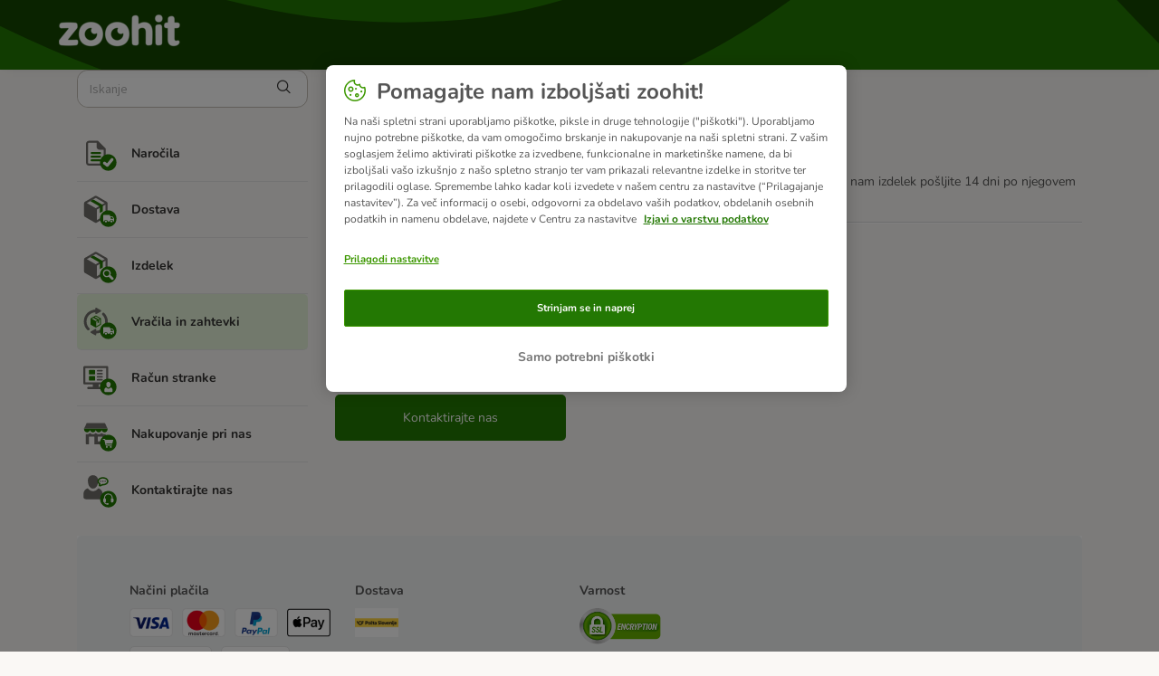

--- FILE ---
content_type: text/html; charset=utf-8
request_url: https://support.zoohit.si/sl/support/solutions/articles/76000050437-ali-obstaja-%C4%8Dasovna-omejitev-za-vra%C4%8Dila-
body_size: 7735
content:
<!DOCTYPE html>
       
        <!--[if lt IE 7]><html class="no-js ie6 dew-dsm-theme " lang="sl" dir="ltr" data-date-format="non_us"><![endif]-->       
        <!--[if IE 7]><html class="no-js ie7 dew-dsm-theme " lang="sl" dir="ltr" data-date-format="non_us"><![endif]-->       
        <!--[if IE 8]><html class="no-js ie8 dew-dsm-theme " lang="sl" dir="ltr" data-date-format="non_us"><![endif]-->       
        <!--[if IE 9]><html class="no-js ie9 dew-dsm-theme " lang="sl" dir="ltr" data-date-format="non_us"><![endif]-->       
        <!--[if IE 10]><html class="no-js ie10 dew-dsm-theme " lang="sl" dir="ltr" data-date-format="non_us"><![endif]-->       
        <!--[if (gt IE 10)|!(IE)]><!--><html class="no-js  dew-dsm-theme " lang="sl" dir="ltr" data-date-format="non_us"><!--<![endif]-->
	<head>
		
		<!-- Title for the page -->
<title> Ali obstaja časovna omejitev za vračila? : zoohit.si </title>

<!-- Meta information -->

      <meta charset="utf-8" />
      <meta http-equiv="X-UA-Compatible" content="IE=edge,chrome=1" />
      <meta name="description" content= "" />
      <meta name="author" content= "" />
       <meta property="og:title" content="Ali obstaja časovna omejitev za vračila?" />  <meta property="og:url" content="https://support.zoohit.si/sl/support/solutions/articles/76000050437-ali-obstaja-%C4%8Dasovna-omejitev-za-vra%C4%8Dila-" />  <meta property="og:description" content=" Če iz katerega koli razloga niste zadovoljni s svojim nakupom in želite polno vračilo denarja, nam izdelek pošljite 14 dni po njegovem prejemu.   " />  <meta property="og:image" content="https://s3.eu-central-1.amazonaws.com/euc-cdn.freshdesk.com/data/helpdesk/attachments/production/76044776919/logo/trikPMxgNnoKQyuWBwL4k1aVR-5xEqwp2w.png?X-Amz-Algorithm=AWS4-HMAC-SHA256&amp;amp;X-Amz-Credential=AKIAS6FNSMY2XLZULJPI%2F20260120%2Feu-central-1%2Fs3%2Faws4_request&amp;amp;X-Amz-Date=20260120T055611Z&amp;amp;X-Amz-Expires=604800&amp;amp;X-Amz-SignedHeaders=host&amp;amp;X-Amz-Signature=5455e63178c67d3a081bf08b08ef89bb3278ca72bef6ff452c551429a81fefcc" />  <meta property="og:site_name" content="zoohit.si" />  <meta property="og:type" content="article" />  <meta name="twitter:title" content="Ali obstaja časovna omejitev za vračila?" />  <meta name="twitter:url" content="https://support.zoohit.si/sl/support/solutions/articles/76000050437-ali-obstaja-%C4%8Dasovna-omejitev-za-vra%C4%8Dila-" />  <meta name="twitter:description" content=" Če iz katerega koli razloga niste zadovoljni s svojim nakupom in želite polno vračilo denarja, nam izdelek pošljite 14 dni po njegovem prejemu.   " />  <meta name="twitter:image" content="https://s3.eu-central-1.amazonaws.com/euc-cdn.freshdesk.com/data/helpdesk/attachments/production/76044776919/logo/trikPMxgNnoKQyuWBwL4k1aVR-5xEqwp2w.png?X-Amz-Algorithm=AWS4-HMAC-SHA256&amp;amp;X-Amz-Credential=AKIAS6FNSMY2XLZULJPI%2F20260120%2Feu-central-1%2Fs3%2Faws4_request&amp;amp;X-Amz-Date=20260120T055611Z&amp;amp;X-Amz-Expires=604800&amp;amp;X-Amz-SignedHeaders=host&amp;amp;X-Amz-Signature=5455e63178c67d3a081bf08b08ef89bb3278ca72bef6ff452c551429a81fefcc" />  <meta name="twitter:card" content="summary" />  <link rel="canonical" href="https://support.zoohit.si/sl/support/solutions/articles/76000050437-ali-obstaja-%C4%8Dasovna-omejitev-za-vra%C4%8Dila-" />  <link rel='alternate' hreflang="en" href="https://support.zoohit.si/en/support/solutions/articles/76000050437-is-there-a-time-limit-for-returns-"/>  <link rel='alternate' hreflang="sl" href="https://support.zoohit.si/sl/support/solutions/articles/76000050437-ali-obstaja-%C4%8Dasovna-omejitev-za-vra%C4%8Dila-"/> 

<!-- Responsive setting -->
<link rel="apple-touch-icon" href="https://s3.eu-central-1.amazonaws.com/euc-cdn.freshdesk.com/data/helpdesk/attachments/production/76044776926/fav_icon/MuB40Eu4okgt_uuP-NvHvQPjL-X2WT1Ieg.png" />
        <link rel="apple-touch-icon" sizes="72x72" href="https://s3.eu-central-1.amazonaws.com/euc-cdn.freshdesk.com/data/helpdesk/attachments/production/76044776926/fav_icon/MuB40Eu4okgt_uuP-NvHvQPjL-X2WT1Ieg.png" />
        <link rel="apple-touch-icon" sizes="114x114" href="https://s3.eu-central-1.amazonaws.com/euc-cdn.freshdesk.com/data/helpdesk/attachments/production/76044776926/fav_icon/MuB40Eu4okgt_uuP-NvHvQPjL-X2WT1Ieg.png" />
        <link rel="apple-touch-icon" sizes="144x144" href="https://s3.eu-central-1.amazonaws.com/euc-cdn.freshdesk.com/data/helpdesk/attachments/production/76044776926/fav_icon/MuB40Eu4okgt_uuP-NvHvQPjL-X2WT1Ieg.png" />
        <meta name="viewport" content="width=device-width, initial-scale=1.0, maximum-scale=5.0, user-scalable=yes" /> 

<!-- Adobe Analytics Tracking-->
<script type="application/javascript" src="https://mkt-tech.omt-services.com/script-loader/main.js"></script>
		
		<!-- Adding meta tag for CSRF token -->
		<meta name="csrf-param" content="authenticity_token" />
<meta name="csrf-token" content="31CT3QXqOuyP2XOqItAyYX1o7xdJbPyGSyePPBVK25i2p/bBwvn2hSMlpB1WdehqeAL7a6IScr8RcSURHpUYWw==" />
		<!-- End meta tag for CSRF token -->
		
		<!-- Fav icon for portal -->
		<link rel='shortcut icon' href='https://s3.eu-central-1.amazonaws.com/euc-cdn.freshdesk.com/data/helpdesk/attachments/production/76044776926/fav_icon/MuB40Eu4okgt_uuP-NvHvQPjL-X2WT1Ieg.png' />

		<!-- Base stylesheet -->
 
		<link rel="stylesheet" media="print" href="https://euc-assets5.freshdesk.com/assets/cdn/portal_print-6e04b27f27ab27faab81f917d275d593fa892ce13150854024baaf983b3f4326.css" />
	  		<link rel="stylesheet" media="screen" href="https://euc-assets9.freshdesk.com/assets/cdn/falcon_portal_utils-a58414d6bc8bc6ca4d78f5b3f76522e4970de435e68a5a2fedcda0db58f21600.css" />	

		
		<!-- Theme stylesheet -->

		<link href="/support/theme.css?v=3&amp;d=1748003520" media="screen" rel="stylesheet" type="text/css">

		<!-- Google font url if present -->
		<link href='https://fonts.googleapis.com/css?family=Source+Sans+Pro:regular,italic,600,700,700italic|Poppins:regular,600,700' rel='stylesheet' type='text/css' nonce='sHp6nW6PGE2F4Cq+nyWlUg=='>

		<!-- Including default portal based script framework at the top -->
		<script src="https://euc-assets8.freshdesk.com/assets/cdn/portal_head_v2-d07ff5985065d4b2f2826fdbbaef7df41eb75e17b915635bf0413a6bc12fd7b7.js"></script>
		<!-- Including syntexhighlighter for portal -->
		<script src="https://euc-assets5.freshdesk.com/assets/cdn/prism-841b9ba9ca7f9e1bc3cdfdd4583524f65913717a3ab77714a45dd2921531a402.js"></script>

		

		<!-- Access portal settings information via javascript -->
		 <script type="text/javascript">     var portal = {"language":"sl","name":"zoohit.si","contact_info":"","current_page_name":"article_view","current_tab":"solutions","vault_service":{"url":"https://vault-service-eu.freshworks.com/data","max_try":2,"product_name":"fd"},"current_account_id":1204466,"preferences":{"bg_color":"#f2f3f4","header_color":"#ffffff","help_center_color":"#f3f5f7","footer_color":"#183247","tab_color":"#ffffff","tab_hover_color":"#02b875","btn_background":"#f3f5f7","btn_primary_background":"#237803","baseFont":"Source Sans Pro","textColor":"#343332","headingsFont":"Poppins","headingsColor":"#183247","linkColor":"#343332","linkColorHover":"#237803","inputFocusRingColor":"#237803","nonResponsive":false},"image_placeholders":{"spacer":"https://euc-assets6.freshdesk.com/assets/misc/spacer.gif","profile_thumb":"https://euc-assets5.freshdesk.com/assets/misc/profile_blank_thumb-4a7b26415585aebbd79863bd5497100b1ea52bab8df8db7a1aecae4da879fd96.jpg","profile_medium":"https://euc-assets3.freshdesk.com/assets/misc/profile_blank_medium-1dfbfbae68bb67de0258044a99f62e94144f1cc34efeea73e3fb85fe51bc1a2c.jpg"},"falcon_portal_theme":true,"current_object_id":76000050437};     var attachment_size = 20;     var blocked_extensions = "exe,dll,sys,swf,scr,gzquar,js,jse,class,vb,com,bat,cmd,pif,img,iso,hta,html,msc,msp,cpl,reg,tmp,py,ps,msi,msp,inf,scf,ocx,bin,ws,sh,lnk,gadget,dmg,msh,apk,iqy,pub,jar,zip,rar,sfx,zix,ear,war,arj,htm,html";     var allowed_extensions = "";     var store = { 
        ticket: {},
        portalLaunchParty: {} };    store.portalLaunchParty.ticketFragmentsEnabled = false;    store.pod = "eu-central-1";    store.region = "EU"; </script> 


			
	</head>
	<body>
            	
		
		
		<!-- Zooplus fonts -->

<style>
  @font-face {
    font-family: 'Nunito';
    font-style: normal;
    font-weight: 400;
    src: url('https://cdn.public.zooplus.net/media/ui-components/v6-latest/fonts/nunito-cyrillic_latin-regular.woff2') format('woff2');
  }

  @font-face {
    font-family: 'Nunito';
    font-style: italic;
    font-weight: 400;
    src: url('https://cdn.public.zooplus.net/media/ui-components/v6-latest/fonts/nunito-cyrillic_latin-italic.woff2') format('woff2');
  }

  @font-face {
    font-family: 'Nunito';
    font-style: normal;
    font-weight: 500;
    src: url('https://cdn.public.zooplus.net/media/ui-components/v6-latest/fonts/nunito-cyrillic_latin-500.woff2') format('woff2');
  }

  @font-face {
    font-family: 'Nunito';
    font-style: normal;
    font-weight: 700;
    src: url('https://cdn.public.zooplus.net/media/ui-components/v6-latest/fonts/nunito-cyrillic_latin-700.woff2') format('woff2');
  }
</style>

<!-- Zooplus assets -->
<link rel="stylesheet" href="https://contact-form-media-server.public.zooplus.net/portal/zoohit.si/css/stylesheet.css?v=202310261001" />
<script src="https://contact-form-media-server.public.zooplus.net/portal/zoohit.si/scripts/zooplus.bundle.js?v=202310261001"></script>

<script>
  Zooplus.redirectToDefaultLocation("sl")
</script>


	<header id="pageHeader">
        <div class="container">
            <div class="row">
                <div class="col-12">
                <div class="banner-title">
				<a href="https://www.zoohit.si/"class='portal-logo'><span class="portal-img"><i></i>
                    <img src='https://s3.eu-central-1.amazonaws.com/euc-cdn.freshdesk.com/data/helpdesk/attachments/production/76044776919/logo/trikPMxgNnoKQyuWBwL4k1aVR-5xEqwp2w.png' alt="Logotip"
                        onerror="default_image_error(this)" data-type="logo" />
                 </span></a>
			</div>
                </div>
            </div>
        </div>
<!--
		<div class="banner-wrapper page">
			
		</div>
-->
	</header>



	<iframe hidden id="authentication-checker" src="https://contact-form-media-server.public.zooplus.net/portal/zoohit.si/html/authenticationChecker.html"></iframe>

	<!-- Search and page links for the page -->
	

	
	<!-- Notification Messages -->
	 <div class="alert alert-with-close notice hide" id="noticeajax"></div> 

	
	<div class="container minHeight">		
		

<div class="row">
    <div class="col-md-12 col-md-4 col-lg-3 leftColumn">

        <script>
          Zooplus.PortalPages.activateCategory("76000004106")
        </script>

        <div class="sideNav">
            <form class="hc-search-form print--remove" autocomplete="off" action="/sl/support/search/solutions" id="hc-search-form" data-csrf-ignore="true">
	<div class="hc-search-input">
	<label for="support-search-input" class="hide">Tukaj vnesite iskalni izraz ...</label>
		<input placeholder="Tukaj vnesite iskalni izraz ..." type="text"
			name="term" class="special" value=""
            rel="page-search" data-max-matches="10" id="support-search-input">
	</div>
	<div class="hc-search-button">
		<button class="btn btn-primary" aria-label="Iskanje" type="submit" autocomplete="off">
			<i class="mobile-icon-search hide-tablet"></i>
			<span class="hide-in-mobile">
				Iskanje
			</span>
		</button>
	</div>
</form>
          	<script>
              Zooplus.textSubstitutionFor('#support-search-input', Zooplus.TextSubstitutionTargetType.ATTRIBUTE_VALUE).substituteText('placeholder', 'Iskanje')
            </script>

            

            <ul id="subNavigation">


                
                
                
				
                <li class="subNavigation__item subNavigation__item--order" data-category-id=76000004103><a href="/sl/support/solutions/76000004103">Naročila </a></li>
                
                
                
                
				
                <li class="subNavigation__item subNavigation__item--delivery" data-category-id=76000004104><a href="/sl/support/solutions/76000004104">Dostava </a></li>
                
                
                
                
				
                <li class="subNavigation__item subNavigation__item--product" data-category-id=76000004105><a href="/sl/support/solutions/76000004105">Izdelek </a></li>
                
                
                
                
				
                <li class="subNavigation__item subNavigation__item--returns_and_claims" data-category-id=76000004106><a href="/sl/support/solutions/76000004106">Vračila in zahtevki </a></li>
                
                
                
                
				
                <li class="subNavigation__item subNavigation__item--customer_account" data-category-id=76000004107><a href="/sl/support/solutions/76000004107">Račun stranke  </a></li>
                
                
                
                
				
                <li class="subNavigation__item subNavigation__item--shopping_with_us" data-category-id=76000004108><a href="/sl/support/solutions/76000004108">Nakupovanje pri nas </a></li>
                
                
                <li class="subNavigation__item subNavigation__item--contact_us"><a href="https://www.zoohit.si/contact_form/">Kontaktirajte nas</a></li>
            </ul>

            

        </div>

    </div>
    <div class="col-md-12 col-md-8 col-lg-9">
        <div class="card--transparent">

            <nav aria-label="breadcrumb">
                <ol class="breadcrumb">
                    

                    <li class="breadcrumb-item"><a href="http://support.zoohit.si/sl/support/home">Domov</a></li>
                    <li class="breadcrumb-item"><a href="/sl/support/solutions/76000004106">Vračila in zahtevki </a></li>
                    <li class="breadcrumb-item"><a href="/sl/support/solutions/76000004106#Vračila_in_zahtevki__SI__Vračila">Vračila</a></li>
                </ol>
            </nav>

            <h2>Ali obstaja časovna omejitev za vračila?
                <!--
                                    <span class="right">	 	<a href="javascript:print();"
                            class="solution-print--icon print--remove hidden-xs"
                             title="Natisnite ta članek"
                             arial-role="link"
                             arial-label="Natisnite ta članek"
                         >
                            <span class="icon-print"></span>
                         </a></span>
                -->
            </h2>

            <article class="article-body" id="article-body" rel="image-enlarge">
                <p data-identifyelement="503">Če iz katerega koli razloga niste zadovoljni s svojim nakupom in želite polno vračilo denarja, nam izdelek pošljite 14 dni po njegovem prejemu. &nbsp;</p>
            </article>

            <hr/>

            <!-- <p class="article-vote" id="voting-container" 
											data-user-id="" 
											data-article-id="76000050437"
											data-language="sl">
										Je bil odgovor v pomoč?<span data-href="/sl/support/solutions/articles/76000050437/thumbs_up" class="vote-up a-link" id="article_thumbs_up" 
									data-remote="true" data-method="put" data-update="#voting-container" 
									data-user-id=""
									data-article-id="76000050437"
									data-language="sl"
									data-update-with-message="Veseli nas, da smo pomagali. Hvala za povratno informacijo.">
								Da</span><span class="vote-down-container"><span data-href="/sl/support/solutions/articles/76000050437/thumbs_down" class="vote-down a-link" id="article_thumbs_down" 
									data-remote="true" data-method="put" data-update="#vote-feedback-form" 
									data-user-id=""
									data-article-id="76000050437"
									data-language="sl"
									data-hide-dom="#voting-container" data-show-dom="#vote-feedback-container">
								Ne</span></span></p><a class="hide a-link" id="vote-feedback-form-link" data-hide-dom="#vote-feedback-form-link" data-show-dom="#vote-feedback-container">Send feedback</a><div id="vote-feedback-container"class="hide">	<div class="lead">Žal nam je, da nismo bili v pomoč. Pomagajte nam izboljšati ta članek s svojimi povratnimi informacijami.</div>	<div id="vote-feedback-form">		<div class="sloading loading-small loading-block"></div>	</div></div>
         	<script>
  				Zooplus.textSubstitutionFor('#voting-container', Zooplus.TextSubstitutionTargetType.FIRST_TEXT_NODE).substituteText('Vam je bila ta informacija v pomoč?')
  				Zooplus.textSubstitutionFor('#article_thumbs_up', Zooplus.TextSubstitutionTargetType.ATTRIBUTE_VALUE).substituteText('data-update-with-message', 'Hvala za povratno informacijo. Veseli nas, da smo vam lahko pomagali.')
  				Zooplus.textSubstitutionFor('#vote-feedback-container .lead', Zooplus.TextSubstitutionTargetType.FIRST_TEXT_NODE).substituteText('Žal nam je, da vam tokrat nismo pomagali. Vaša povratna informacija nam bo pomagala izboljšati ta odgovor.')
                  
                jQuery('#article_thumbs_down').click(function () {
    				var checkLoad = setInterval(function () {
      					if ((jQuery('[for="feedback_message_1"]').text()).includes('Need more information')) {
        					setFeedbackOptions()
        					clearInterval(checkLoad)
     					 }
    				})

    				function setFeedbackOptions () {
      					//This is the new message that will be displayed. Format: ['feedback_message_1 | <message_here>,'feedback_message_2 | <message2_here>']
      					var optionTexts = ['feedback_message_1 | Potrebujem več informacij', 'feedback_message_2 | Vsebino je težko razumeti', 'feedback_message_3 | Vsebina ni ustrezna', 'feedback_message_4 | Povezava manjka oziroma ne deluje']
      					optionTexts.forEach(modifyFeedOptions)

      					function modifyFeedOptions (item) {
        					var itemId = ((item.split('|')[0])).replace(' ', '')
        					var fieldFor = '[for="' + itemId + '"]'
        					jQuery(fieldFor).text(item.split('|')[1])
        					jQuery('#' + itemId).click(function() {
          						var checkLoadOptions = setInterval(function() {
                                	jQuery('#helpdesk_ticket_description-error').hide()
            						jQuery('#helpdesk_ticket_description-error').text('Izberite vsaj eno izmed opcij.')
                                   	jQuery('#helpdesk_ticket_description-error').show()
            						clearInterval(checkLoadOptions)
         						})
       						})
      					}
    				}
 				})
            </script>
			-->

            <div class="ctaBox">
                <div id="related_articles"><div class="cs-g-c"><section class="article-list"><h3 class="list-lead">Sorodni članki</h3><ul rel="remote" 
			data-remote-url="/sl/support/search/articles/76000050437/related_articles?container=related_articles&limit=10" 
			id="related-article-list"></ul></section></div></div>
            </div>
            <script>
                Zooplus.textSubstitutionFor('#related_articles .list-lead', Zooplus.TextSubstitutionTargetType.FIRST_TEXT_NODE).substituteText('Podobna vprašanja')
			</script>
            <h2>Potrebujete dodatno pomoč?</h2>
            <div class="row">
                <div class="col-xs-12 col-md-6 col-lg-4">
                    <a href="https://www.zoohit.si/contact_form/" class="primary">Kontaktirajte nas</a>
                </div>
            </div>

        </div>
    </div>
</div>


	</div>
	
	
<div class="container">
<footer id="main-footer" class="container">
	<script>
		Zooplus.setFooter('zoohit.si','sl-SI')
   	</script>
</footer>
</div>




			<script src="https://euc-assets1.freshdesk.com/assets/cdn/portal_bottom_v2-0c46e51239eb9be50155d4f9085ae449b172fdeadbd7689610c8df59695744f0.js"></script>

		<script src="https://euc-assets6.freshdesk.com/assets/cdn/redactor-642f8cbfacb4c2762350a557838bbfaadec878d0d24e9a0d8dfe90b2533f0e5d.js"></script> 
		<script src="https://euc-assets5.freshdesk.com/assets/cdn/lang/sl-8daaa1ef95744b07e1e9428d9fb5754df44afbefbb8adabb03d5981aad323bd0.js"></script>
		<!-- for i18n-js translations -->
  		<script src="https://euc-assets9.freshdesk.com/assets/cdn/i18n/portal/sl-9db9cd973fe551d5762e93aa305709bde372490eb6b324bb308f465f1a64531a.js"></script>
		<!-- Including default portal based script at the bottom -->
		<script nonce="sHp6nW6PGE2F4Cq+nyWlUg==">
//<![CDATA[
	
	jQuery(document).ready(function() {
					
		// Setting the locale for moment js
		moment.lang('sl');

		var validation_meassages = {"required":"To polje je obvezno.","remote":"Please fix this field.","email":"Please enter a valid email address.","url":"Please enter a valid URL.","date":"Please enter a valid date.","dateISO":"Please enter a valid date ( ISO ).","number":"Please enter a valid number.","digits":"Please enter only digits.","creditcard":"Please enter a valid credit card number.","equalTo":"Please enter the same value again.","two_decimal_place_warning":"Value cannot have more than 2 decimal digits","integration_no_match":"ni ujemajočih se podatkov …","select_atleast_one":"Izberite vsaj eno možnost.","ember_method_name_reserved":"To ime je rezervirano in ga ni mogoče uporabiti. Izberite drugo ime."}	

		jQuery.extend(jQuery.validator.messages, validation_meassages );


		jQuery(".call_duration").each(function () {
			var format,time;
			if (jQuery(this).data("time") === undefined) { return; }
			if(jQuery(this).hasClass('freshcaller')){ return; }
			time = jQuery(this).data("time");
			if (time>=3600) {
			 format = "hh:mm:ss";
			} else {
				format = "mm:ss";
			}
			jQuery(this).html(time.toTime(format));
		});
	});

	// Shortcuts variables
	var Shortcuts = {"global":{"help":"?","save":"mod+return","cancel":"esc","search":"/","status_dialog":"mod+alt+return","save_cuctomization":"mod+shift+s"},"app_nav":{"dashboard":"g d","tickets":"g t","social":"g e","solutions":"g s","forums":"g f","customers":"g c","reports":"g r","admin":"g a","ticket_new":"g n","compose_email":"g m"},"pagination":{"previous":"alt+left","next":"alt+right","alt_previous":"j","alt_next":"k"},"ticket_list":{"ticket_show":"return","select":"x","select_all":"shift+x","search_view":"v","show_description":"space","unwatch":"w","delete":"#","pickup":"@","spam":"!","close":"~","silent_close":"alt+shift+`","undo":"z","reply":"r","forward":"f","add_note":"n","scenario":"s"},"ticket_detail":{"toggle_watcher":"w","reply":"r","forward":"f","add_note":"n","close":"~","silent_close":"alt+shift+`","add_time":"m","spam":"!","delete":"#","show_activities_toggle":"}","properties":"p","expand":"]","undo":"z","select_watcher":"shift+w","go_to_next":["j","down"],"go_to_previous":["k","up"],"scenario":"s","pickup":"@","collaboration":"d"},"social_stream":{"search":"s","go_to_next":["j","down"],"go_to_previous":["k","up"],"open_stream":["space","return"],"close":"esc","reply":"r","retweet":"shift+r"},"portal_customizations":{"preview":"mod+shift+p"},"discussions":{"toggle_following":"w","add_follower":"shift+w","reply_topic":"r"}};
	
	// Date formats
	var DATE_FORMATS = {"non_us":{"moment_date_with_week":"ddd, D MMM, YYYY","datepicker":"d M, yy","datepicker_escaped":"d M yy","datepicker_full_date":"D, d M, yy","mediumDate":"d MMM, yyyy"},"us":{"moment_date_with_week":"ddd, MMM D, YYYY","datepicker":"M d, yy","datepicker_escaped":"M d yy","datepicker_full_date":"D, M d, yy","mediumDate":"MMM d, yyyy"}};

	var lang = { 
		loadingText: "Prosimo, počakajte ...",
		viewAllTickets: "View all tickets"
	};


//]]>
</script> 

		

		<img src='/sl/support/solutions/articles/76000050437-ali-obstaja-%C4%8Dasovna-omejitev-za-vra%C4%8Dila-/hit' alt='Število ogledov članka' aria-hidden='true'/>
		<script type="text/javascript">
     		I18n.defaultLocale = "en";
     		I18n.locale = "sl";
		</script>
			
    	


		<!-- Include dynamic input field script for signup and profile pages (Mint theme) -->

	</body>
</html>


--- FILE ---
content_type: text/html
request_url: https://contact-form-media-server.public.zooplus.net/portal/zoohit.si/html/authenticationChecker.html
body_size: 703
content:
<!DOCTYPE html>
<html lang="en">
<head>
  <meta charset="UTF-8">
  <title>AuthenticationChecker</title>
  <script src="https://login.zoohit.si/auth/js/keycloak.js"></script>
</head>
<body>
  <script>
    const keycloak = Keycloak({
      url: "https://login.zoohit.si/auth",
      realm: "zooplus",
      clientId: "contact-form-media-server-zooplus",
    });
    keycloak
      .init({ onLoad: 'check-sso' })
      .then(() => {
        const messagePayload = {
          type: 'set-session-storage',
          payload: {
            sessionStorageKey: "CONTACT-FORM-is-user-logged-in",
            sessionStorageValue: !!keycloak.authenticated,
          },
        };
        window.parent.postMessage(messagePayload, "https://support.zoohit.si")
      })
      .catch((e) => console.log('Keycloak error', e));
  </script>
</body>
</html>

--- FILE ---
content_type: text/javascript
request_url: https://contact-form-media-server.public.zooplus.net/portal/zoohit.si/scripts/zooplus.bundle.js?v=202310261001
body_size: 3054
content:
var Zooplus = (function (exports, jQuery) {
  'use strict';

  function _interopDefaultLegacy (e) { return e && typeof e === 'object' && 'default' in e ? e : { 'default': e }; }

  var jQuery__default = /*#__PURE__*/_interopDefaultLegacy(jQuery);

  const redirectToDefaultLocation = function (portalCurrentLanguageCode) {
    if (portalCurrentLanguageCode != 'sl') {
      window.location = 'https://support.zoohit.si/sl/support/home';
    }
  };

  const TextSubstitutionTargetType = Object.freeze({
    FIRST_TEXT_NODE: 'FIRST_TEXT_NODE',
    ATTRIBUTE_VALUE: 'ATTRIBUTE_VALUE'
  });

  const substituteTextInFirstTextNode = function (targetElement, targetText) {
    const firstTextNode = [...targetElement.childNodes].find(node => node.nodeType === Node.TEXT_NODE);
    firstTextNode.nodeValue = targetText;
  };

  const substituteAttributeValue = function (targetElement, attributeName, targetText) {
    targetElement.setAttribute(attributeName, targetText);
  };

  const substitutionMethods = Object.freeze({
    [TextSubstitutionTargetType.FIRST_TEXT_NODE]: substituteTextInFirstTextNode,
    [TextSubstitutionTargetType.ATTRIBUTE_VALUE]: substituteAttributeValue
  });

  const textSubstitutionFor = function (selector) {
    let substitutionType = arguments.length > 1 && arguments[1] !== undefined ? arguments[1] : TextSubstitutionTargetType.FIRST_TEXT_NODE;
    const targetElement = document.querySelector(selector);
    const substitutionMethod = substitutionMethods[substitutionType];

    if (!substitutionMethod) {
      throw Error(`No text substitution method found for type [${substitutionType}]`);
    }

    return {
      substituteText: substitutionMethod.bind(null, targetElement)
    };
  };

  const setFooter = async function (domain, locale) {
    var _response$js, _response$css;

    let response = await getFooter(domain, locale);

    if (!response.html && !response.js && !response.css) {
      throw `Cannot load footer for the: ${domain} domain and ${locale} locale`;
    }

    (_response$js = response.js) === null || _response$js === void 0 ? void 0 : _response$js.forEach(it => linkJsToDom(it));
    (_response$css = response.css) === null || _response$css === void 0 ? void 0 : _response$css.forEach(it => linkStylesheetToDom(it));
    replaceFooter(response.html);
  };

  const linkStylesheetToDom = function (href) {
    let linkTag = document.createElement('link');
    linkTag.rel = 'stylesheet';
    linkTag.type = 'text/css';
    linkTag.href = href;
    document.body.appendChild(linkTag);
  };

  const linkJsToDom = function (src) {
    let scriptTag = document.createElement('script');
    scriptTag.type = 'text/javascript';
    scriptTag.src = src;
    document.body.appendChild(scriptTag);
  };

  const replaceFooter = function (htmlFooterContent) {
    const currentFooter = document.getElementById('main-footer');
    const newFooter = createNewFooter(htmlFooterContent);
    newFooter.id = currentFooter.id;
    currentFooter.replaceWith(newFooter);
    adjustFooter(newFooter);
  };

  function createNewFooter(htmlFooterContent) {
    const tempFooterContainer = document.createElement('div');
    tempFooterContainer.innerHTML = htmlFooterContent;
    return tempFooterContainer.firstElementChild;
  }

  const adjustFooter = function (footer) {
    const sectionToRemove = footer.getElementsByClassName('shop-footer__disclaimer v3-p2');

    if (sectionToRemove.length !== 1) {
      console.error('Cannot adjust footer');
    } else {
      sectionToRemove.item(0).remove();
    }
  };

  const getFooter = async function (domain, locale) {
    let url = '';

    if (shouldUseNewFooter(domain)) {
      url = `https://www.${domain}/api/footer?locale=${locale}`;
    } else {
      url = `https://content-bff.public.zooplus.net/shop-footer/v1/${domain}/${locale}/checkout`;
    }

    const response = await fetch(url, {
      method: 'GET',
      headers: {
        'accept': 'application/json'
      }
    });

    if (!response.ok) {
      console.error(`Cannot load footer for the: ${domain} domain and ${locale} locale`);
      loadDefaultFooter(domain);
    }

    return response.json();
  };

  const shouldUseNewFooter = function (domain) {
    return domain === 'bitiba.com';
  };

  const loadDefaultFooter = function (domain) {
    const footerText = domain.includes('zooplus') ? 'zooplus SE' : 'bitiba GmbH';
    replaceFooter(`<span class=\"copyright\"> ${footerText} ${new Date().getFullYear()}</span>`);
  };

  function adsClickHandler(adobeEventName) {
    return function (e) {
      const anchorTarget = e.currentTarget;
      e.stopPropagation();
      e.preventDefault();

      try {
        SendAdobeData('clickTrack', adobeEventName);
        setTimeout(() => {
          window.location.assign(anchorTarget.getAttribute('href'));
        }, 0);
      } catch {
        window.location.assign(anchorTarget.getAttribute('href'));
      }
    };
  }

  function setupAds(domain) {
    const currentDate = moment();
    const year = currentDate.year();
    const week = currentDate.isoWeek();
    const userLang = document.documentElement.lang;
    const baseUrl = `https://contact-form-media-server.public.zooplus.net/portal/default/ads/${year}/w${week}/${domain}/${userLang}`;
    fetch(`${baseUrl}/config.json`).then(res => {
      if (!res.ok) {
        throw new Error(`Ads not found: ${res.status} ${res.text()}`);
      }

      return res.json();
    }).then(body => {
      const left = document.querySelector(".adsSection--left");
      const right = document.querySelector(".adsSection--right");
      left.getElementsByTagName('img')[0].setAttribute('src', `${baseUrl}/left.png`);
      right.getElementsByTagName('img')[0].setAttribute('src', `${baseUrl}/right.png`);
      left.getElementsByTagName('a')[0].setAttribute('href', body.left.url);
      right.getElementsByTagName('a')[0].setAttribute('href', body.right.url);
      left.classList.remove('adsSection--hidden');
      right.classList.remove('adsSection--hidden');
      left.querySelector('a').addEventListener('click', adsClickHandler('FAQ_LEFT_BANNER_CLICKED'));
      right.querySelector('a').addEventListener('click', adsClickHandler('FAQ_RIGHT_BANNER_CLICKED'));
    }).catch(e => {// ignore
    });
  }

  const positionContactFormAfterSubmit = function () {
    const contactForm = document.querySelector('iframe#contact-form');
    const contactFormRect = contactForm.getBoundingClientRect();
    const contactFormHeight = contactFormRect.height;
    const contactFormTopPosition = contactFormRect.top;
    const windowHeight = window.innerHeight;
    const scrollXCoords = 0;
    const scrollYCoords = (contactFormHeight - windowHeight) / 2 + contactFormTopPosition;
    window.addEventListener('message', event => {
      if (event.data.type === 'modal-shown') {
        window.scrollTo(scrollXCoords, scrollYCoords);
      }
    });
  };

  function adjustCopyrightYear() {
    document.querySelector('#copyright-year').innerHTML = new Date().getFullYear();
  }

  var index$1 = /*#__PURE__*/Object.freeze({
    __proto__: null,
    adjustCopyrightYear: adjustCopyrightYear
  });

  function activateCategory(categoryId) {
    jQuery__default["default"]('document').ready(function () {
      if (categoryId) {
        jQuery__default["default"]('[data-category-id=' + categoryId + ']').addClass('active');
      }
    });
  }

  var index = /*#__PURE__*/Object.freeze({
    __proto__: null,
    activateCategory: activateCategory
  });

  const ZooplusDomains = ['zooplus.de', 'zooplus.com', 'zooplus.co.uk', 'zooplus.fr', 'zooplus.nl', 'zooplus.pl', 'zooplus.ie', 'zooplus.it', 'zooplus.be', 'zooplus.es', 'zoohit.cz', 'zooplus.fi', 'zoohit.sk', 'zoochic-eu.ru', 'zooplus.dk', 'zooplus.hu', 'zoohit.si', 'zooplus.ro', 'zooplus.ch', 'zooplus.se', 'zooplus.pt', 'zooplus.hr', 'zooplus.bg', 'zooplus.no', 'zooplus.gr', 'zooplus.at', 'bitiba.be', 'bitiba.ch', 'bitiba.co.uk', 'bitiba.com', 'bitiba.cz', 'bitiba.de', 'bitiba.dk', 'bitiba.es', 'bitiba.fi', 'bitiba.fr', 'bitiba.it', 'bitiba.nl', 'bitiba.pl', 'bitiba.se'];
  const ZooplusDomainsRegExpString = `(${ZooplusDomains.map(it => `(${it.replace(".", "\\.")})`).join("|")})`;

  function createContactFormMessagingHandler(allowedOriginsRegExps) {
    return function (evt) {
      if (!allowedOriginsRegExps.find(it => it.test(evt.origin))) {
        return false;
      }

      const {
        type,
        payload
      } = evt.data;

      switch (type) {
        case 'scroll':
          handleWindowScroll(payload);
          break;

        case 'user-tracking':
          handleUserTracking(payload);
          break;

        case 'set-session-storage':
          handleSetSessionStorage(payload);
          break;
      }

      return true;
    };
  }

  function handleWindowScroll(scrollSettings) {
    window.scroll(scrollSettings);
  }

  function handleUserTracking(_ref) {
    let {
      functionName,
      argsArray
    } = _ref;

    try {
      window[functionName] && window[functionName].apply(null, argsArray);
    } catch (e) {
      console.warn(e);
    }
  }

  function handleSetSessionStorage(_ref2) {
    let {
      sessionStorageKey,
      sessionStorageValue
    } = _ref2;

    try {
      sessionStorage.setItem(sessionStorageKey, sessionStorageValue);
    } catch (e) {
      console.warn(e);
    }
  }

  const prodOrigins = new RegExp(`^https://www\\.${ZooplusDomainsRegExpString}$`);
  const betaOrigins = new RegExp(`^https://beta-www\\.${ZooplusDomainsRegExpString}$`);
  const contactFormMediaServerOrigin = new RegExp('^https://contact-form-media-server\\.public\\.zooplus\\.net$');
  const allowedOriginsRegExps = [prodOrigins, betaOrigins, contactFormMediaServerOrigin];
  window.addEventListener('message', createContactFormMessagingHandler(allowedOriginsRegExps));

  exports.PortalLayout = index$1;
  exports.PortalPages = index;
  exports.TextSubstitutionTargetType = TextSubstitutionTargetType;
  exports.positionContactFormAfterSubmit = positionContactFormAfterSubmit;
  exports.redirectToDefaultLocation = redirectToDefaultLocation;
  exports.setFooter = setFooter;
  exports.setupAds = setupAds;
  exports.textSubstitutionFor = textSubstitutionFor;

  Object.defineProperty(exports, '__esModule', { value: true });

  return exports;

})({}, jQuery);


--- FILE ---
content_type: image/svg+xml
request_url: https://contact-form-media-server.public.zooplus.net/portal/default/img/service-categories/delivery.svg
body_size: 1579
content:
<svg width="50" height="50" viewBox="0 0 50 50" fill="none" xmlns="http://www.w3.org/2000/svg">
<path fill-rule="evenodd" clip-rule="evenodd" d="M33.1471 32.1442L21.1027 39.0942V24.5609L25.4193 22.0775L29.3693 19.7998L33.1471 17.6275V32.1442ZM19.6804 22.5442L7.41934 15.4498L19.7693 8.31642L32.0638 15.4164L19.6804 22.5442ZM34.6693 13.6275L21.0971 5.7942C20.6922 5.56486 20.2347 5.44434 19.7693 5.44434C19.3039 5.44434 18.8465 5.56486 18.4416 5.7942L4.8749 13.6275C4.47117 13.8606 4.13592 14.1959 3.90284 14.5996C3.66976 15.0034 3.54708 15.4614 3.54712 15.9275V32.2775C3.5482 32.7435 3.67136 33.201 3.90432 33.6046C4.13729 34.0081 4.47192 34.3436 4.8749 34.5775L18.4416 42.4109C18.8456 42.6431 19.3033 42.7657 19.7693 42.7664C20.2356 42.7673 20.6937 42.6446 21.0971 42.4109L34.6693 34.5775C35.0723 34.3436 35.4069 34.0081 35.6399 33.6046C35.8729 33.201 35.9961 32.7435 35.9971 32.2775V15.9275C35.9972 15.4614 35.8744 15.0034 35.6414 14.5996C35.4083 14.1959 35.0731 13.8606 34.6693 13.6275Z" fill="#706E6A"/>
<path fill-rule="evenodd" clip-rule="evenodd" d="M29.4083 26.8939V19.2772C29.4087 18.9138 29.3128 18.5568 29.1303 18.2426C28.9478 17.9283 28.6852 17.6681 28.3694 17.4883L16.1138 10.4717L12.1638 12.755L24.4194 19.7717C24.7357 19.9536 24.9984 20.2159 25.1808 20.532C25.3632 20.8481 25.4589 21.2067 25.4583 21.5717V29.1772L29.4083 26.8939Z" fill="#237803"/>
<path d="M36.9446 48.3334C43.2344 48.3334 48.3334 43.2344 48.3334 36.9446C48.3334 30.6547 43.2344 25.5557 36.9446 25.5557C30.6547 25.5557 25.5557 30.6547 25.5557 36.9446C25.5557 43.2344 30.6547 48.3334 36.9446 48.3334Z" fill="#237803"/>
<path fill-rule="evenodd" clip-rule="evenodd" d="M41.5109 39.4004C41.2302 39.4026 40.9563 39.4878 40.7239 39.6455C40.4914 39.8031 40.3109 40.026 40.2049 40.286C40.099 40.5461 40.0724 40.8317 40.1285 41.1068C40.1847 41.382 40.321 41.6343 40.5203 41.8321C40.7197 42.03 40.9731 42.1643 41.2487 42.2183C41.5242 42.2722 41.8097 42.2435 42.0689 42.1355C42.3281 42.0275 42.5495 41.8452 42.7053 41.6116C42.8612 41.378 42.9443 41.1035 42.9443 40.8226C42.9435 40.6351 42.9059 40.4496 42.8335 40.2767C42.761 40.1037 42.6553 39.9467 42.5222 39.8147C42.3891 39.6826 42.2313 39.578 42.0578 39.507C41.8843 39.4359 41.6984 39.3997 41.5109 39.4004Z" fill="white"/>
<path fill-rule="evenodd" clip-rule="evenodd" d="M33.6999 39.4004C33.4191 39.4026 33.1453 39.4879 32.9128 39.6455C32.6804 39.8031 32.4999 40.026 32.3939 40.286C32.288 40.5461 32.2614 40.8317 32.3175 41.1069C32.3737 41.382 32.51 41.6344 32.7093 41.8322C32.9087 42.03 33.1621 42.1643 33.4377 42.2183C33.7132 42.2723 33.9986 42.2435 34.2578 42.1355C34.5171 42.0275 34.7386 41.8453 34.8943 41.6117C35.0501 41.378 35.1333 41.1035 35.1333 40.8227C35.1333 40.6349 35.0961 40.4491 35.0239 40.2758C34.9518 40.1025 34.8461 39.9453 34.7128 39.813C34.5796 39.6808 34.4214 39.5763 34.2476 39.5055C34.0738 39.4347 33.8877 39.399 33.6999 39.4004Z" fill="white"/>
<path fill-rule="evenodd" clip-rule="evenodd" d="M44.9666 36.7058L43.0777 34.178C42.9946 34.0719 42.8884 33.9862 42.767 33.9274C42.6457 33.8687 42.5125 33.8385 42.3777 33.8391H39.3166V32.4891C39.3166 32.3418 39.2581 32.2005 39.1539 32.0963C39.0497 31.9921 38.9084 31.9336 38.7611 31.9336H30.6889C30.5415 31.9336 30.4002 31.9921 30.296 32.0963C30.1918 32.2005 30.1333 32.3418 30.1333 32.4891V40.2669C30.1333 40.4143 30.1918 40.5555 30.296 40.6598C30.4002 40.7639 30.5415 40.8225 30.6889 40.8225H31.3944C31.4235 40.2313 31.6787 39.6739 32.1074 39.2658C32.5361 38.8577 33.1053 38.63 33.6972 38.63C34.2891 38.63 34.8583 38.8577 35.287 39.2658C35.7156 39.6739 35.9709 40.2313 36 40.8225H39.2055C39.2346 40.2313 39.4899 39.6739 39.9185 39.2658C40.3472 38.8577 40.9164 38.63 41.5083 38.63C42.1002 38.63 42.6694 38.8577 43.0981 39.2658C43.5267 39.6739 43.782 40.2313 43.8111 40.8225H44.5555C44.7029 40.8225 44.8442 40.7639 44.9484 40.6598C45.0525 40.5555 45.1111 40.4143 45.1111 40.2669V37.2225C45.122 37.0389 45.0712 36.857 44.9666 36.7058ZM40.2777 37.128V34.7058H42.0944C42.1417 34.7129 42.1869 34.73 42.2271 34.7558C42.2674 34.7817 42.3016 34.8158 42.3277 34.8558L44.0666 37.128H40.2777Z" fill="white"/>
</svg>
